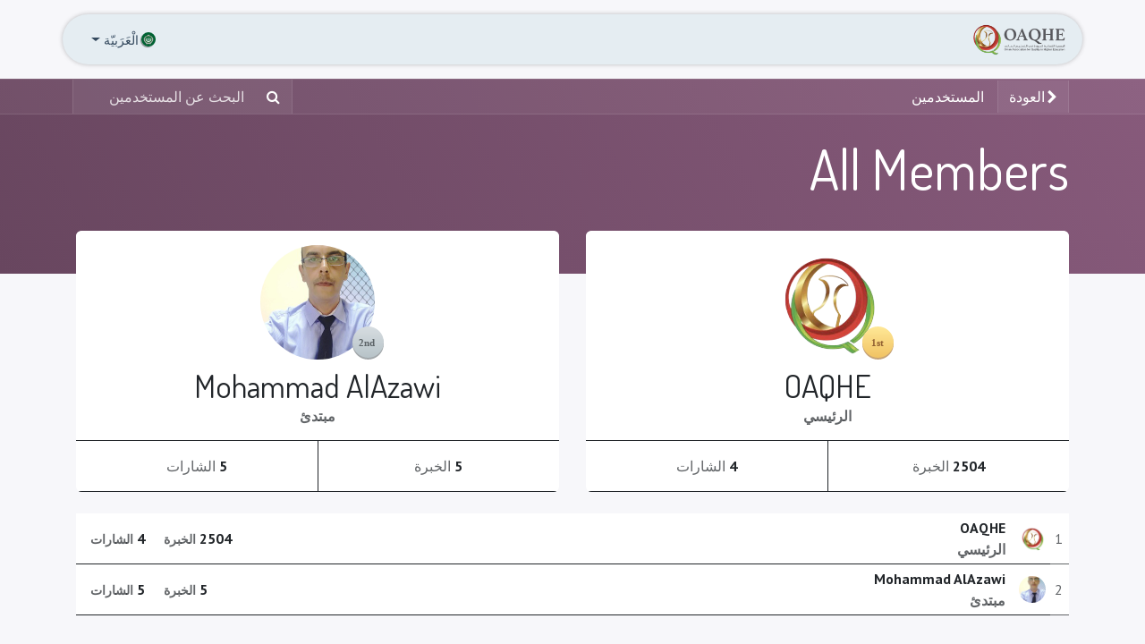

--- FILE ---
content_type: text/html; charset=utf-8
request_url: https://oaqhe.odoo.com/ar/profile/users?forum_origin=%2Fforum%2Flms-d-12%2Ffaq%2Fkarma
body_size: 7972
content:
<!DOCTYPE html>
<html lang="ar-001" data-website-id="1" data-main-object="ir.ui.view(1247,)">
    <head>
        <meta charset="utf-8"/>
        <meta http-equiv="X-UA-Compatible" content="IE=edge"/>
        <meta name="viewport" content="width=device-width, initial-scale=1"/>
        <meta name="generator" content="Odoo"/>
            
        <meta property="og:type" content="website"/>
        <meta property="og:title" content="Users Page | OAQHE"/>
        <meta property="og:site_name" content="OAQHE"/>
        <meta property="og:url" content="https://oaqhe.odoo.com/ar/profile/users"/>
        <meta property="og:image" content="https://oaqhe.odoo.com/web/image/website/1/social_default_image?unique=60b6d0b"/>
            
        <meta name="twitter:card" content="summary_large_image"/>
        <meta name="twitter:title" content="Users Page | OAQHE"/>
        <meta name="twitter:image" content="https://oaqhe.odoo.com/web/image/website/1/social_default_image/300x300?unique=60b6d0b"/>
        
        <link rel="canonical" href="https://www.oaqhe.org.om/ar/profile/users"/>
        
        <link rel="preconnect" href="https://fonts.gstatic.com/" crossorigin=""/>
        <title> Users Page | OAQHE </title>
        <link type="image/x-icon" rel="shortcut icon" href="/web/image/website/1/favicon?unique=60b6d0b"/>
        <link rel="preload" href="/web/static/src/libs/fontawesome/fonts/fontawesome-webfont.woff2?v=4.7.0" as="font" crossorigin=""/>
        <link type="text/css" rel="stylesheet" href="/web/assets/1/ec17f47/web.assets_frontend.rtl.min.css"/>
        <script id="web.layout.odooscript" type="text/javascript">
            var odoo = {
                csrf_token: "90e73053e4092c8f1f658aab381a0437b1083437o1800264825",
                debug: "",
            };
        </script>
        <script type="text/javascript">
            odoo.__session_info__ = {"is_admin": false, "is_system": false, "is_public": true, "is_website_user": true, "user_id": false, "is_frontend": true, "profile_session": null, "profile_collectors": null, "profile_params": null, "show_effect": true, "currencies": {"1": {"symbol": "\u20ac", "position": "after", "digits": [69, 2]}, "2": {"symbol": "$", "position": "before", "digits": [69, 2]}}, "bundle_params": {"lang": "ar_001", "website_id": 1}, "websocket_worker_version": "17.0-3", "translationURL": "/website/translations", "cache_hashes": {"translations": "c09a5d37c028c6208c11749d4d23a40dbcad467a"}, "geoip_country_code": "US", "geoip_phone_code": 1, "lang_url_code": "ar"};
            if (!/(^|;\s)tz=/.test(document.cookie)) {
                const userTZ = Intl.DateTimeFormat().resolvedOptions().timeZone;
                document.cookie = `tz=${userTZ}; path=/`;
            }
        </script>
        <script type="text/javascript" defer="defer" src="/web/assets/1/3bb1713/web.assets_frontend_minimal.min.js" onerror="__odooAssetError=1"></script>
        <script type="text/javascript" defer="defer" data-src="/web/assets/1/dd53d0d/web.assets_frontend_lazy.min.js" onerror="__odooAssetError=1"></script>
        
        
    </head>
    <body class="o_wprofile_body">



        <div id="wrapwrap" class=" o_rtl  ">
                <header id="top" data-anchor="true" data-name="Header" data-extra-items-toggle-aria-label="زر العناصر الإضافية " class="   o_header_disappears" style=" ">
                    
                <div class="container py-3 px-0">
    <nav data-name="Navbar" aria-label="Main" class="navbar navbar-expand-lg navbar-light o_colored_level o_cc o_full_border d-none d-lg-block rounded-pill py-2 px-3 shadow-sm ">
        

                <div id="o_main_nav" class="o_main_nav container">
                    
    <a data-name="Navbar Logo" href="/ar" class="navbar-brand logo me-4">
            
            <span role="img" aria-label="Logo of OAQHE" title="OAQHE"><img src="/web/image/website/1/logo/OAQHE?unique=60b6d0b" class="img img-fluid" width="95" height="40" alt="OAQHE" loading="lazy"/></span>
        </a>
    
                    
    <ul id="top_menu" role="menu" class="nav navbar-nav top_menu o_menu_loading me-auto nav-pills">
        

                        
    <li role="presentation" class="nav-item">
        <a role="menuitem" href="/ar" class="nav-link ">
            <span>الرئيسية</span>
        </a>
    </li>
    <li role="presentation" class="nav-item dropdown ">
        <a data-bs-toggle="dropdown" href="#" role="menuitem" class="nav-link dropdown-toggle   ">
            <span>عن الجمعية</span>
        </a>
        <ul role="menu" class="dropdown-menu ">
    <li role="presentation" class="">
        <a role="menuitem" href="/ar/chair-s-message" class="dropdown-item ">
            <span>كلمة رئيس مجلس الادارة</span>
        </a>
    </li>
    <li role="presentation" class="">
        <a role="menuitem" href="/ar/bod-and-committees" class="dropdown-item ">
            <span>مجلس الادارة</span>
        </a>
    </li>
    <li role="presentation" class="">
        <a role="menuitem" href="/ar/perminant-committees" class="dropdown-item ">
            <span>اللجان الدائمة</span>
        </a>
    </li>
    <li role="presentation" class="">
        <a role="menuitem" href="/ar/plans-and-reports" class="dropdown-item ">
            <span>الخطط والتقارير</span>
        </a>
    </li>
    <li role="presentation" class="">
        <a role="menuitem" href="/ar/affiliations-and-hei-s" class="dropdown-item ">
            <span>المؤسسات التعليمية الشريكة</span>
        </a>
    </li>
    <li role="presentation" class="">
        <a role="menuitem" href="/ar/members" class="dropdown-item ">
            <span>اعضاء الجمعية</span>
        </a>
    </li>
        </ul>
        
    </li>
    <li role="presentation" class="nav-item">
        <a role="menuitem" href="/ar/events" class="nav-link ">
            <span>الفعاليات والانشطة</span>
        </a>
    </li>
    <li role="presentation" class="nav-item dropdown ">
        <a data-bs-toggle="dropdown" href="#" role="menuitem" class="nav-link dropdown-toggle   ">
            <span>العضوية</span>
        </a>
        <ul role="menu" class="dropdown-menu ">
    <li role="presentation" class="">
        <a role="menuitem" href="/ar/hei-s-and-organisations" class="dropdown-item ">
            <span>عضوية المؤسسات</span>
        </a>
    </li>
    <li role="presentation" class="">
        <a role="menuitem" href="/ar/individuals" class="dropdown-item ">
            <span>عضوية الافراد</span>
        </a>
    </li>
        </ul>
        
    </li>
    <li role="presentation" class="nav-item dropdown ">
        <a data-bs-toggle="dropdown" href="#" role="menuitem" class="nav-link dropdown-toggle   ">
            <span>Annual Quality Day</span>
        </a>
        <ul role="menu" class="dropdown-menu ">
    <li role="presentation" class="">
        <a role="menuitem" href="/ar/oqd" class="dropdown-item ">
            <span>First Annual Quality Day 2023</span>
        </a>
    </li>
    <li role="presentation" class="">
        <a role="menuitem" href="/ar/aqd2024" class="dropdown-item ">
            <span>Second Annual Quality Day 2024</span>
        </a>
    </li>
    <li role="presentation" class="">
        <a role="menuitem" href="/ar/aqd2025" class="dropdown-item ">
            <span>Third Annual Quality Day 2025</span>
        </a>
    </li>
        </ul>
        
    </li>
    <li role="presentation" class="nav-item dropdown ">
        <a data-bs-toggle="dropdown" href="#" role="menuitem" class="nav-link dropdown-toggle   ">
            <span>الاخبار</span>
        </a>
        <ul role="menu" class="dropdown-menu ">
    <li role="presentation" class="">
        <a role="menuitem" href="/ar/blog" class="dropdown-item ">
            <span>الاخبار</span>
        </a>
    </li>
    <li role="presentation" class="">
        <a role="menuitem" href="/ar/newsletter" class="dropdown-item ">
            <span>النشرة الاخبارية</span>
        </a>
    </li>
    <li role="presentation" class="">
        <a role="menuitem" href="/ar/oaqhe-in-the-media" class="dropdown-item ">
            <span>الجمعية في الصحافة والاعلام</span>
        </a>
    </li>
        </ul>
        
    </li>
    <li role="presentation" class="nav-item">
        <a role="menuitem" href="/ar/contactus" class="nav-link ">
            <span>تواصل معنا</span>
        </a>
    </li>
                    
    </ul>
                    
                    <ul class="navbar-nav align-items-center gap-1 flex-wrap flex-shrink-0 justify-content-end ps-3">
                        
                        
                        
                        
        <li data-name="Language Selector" class="o_header_language_selector ">
        
            <div class="js_language_selector  dropdown d-print-none">
                <button type="button" data-bs-toggle="dropdown" aria-haspopup="true" aria-expanded="true" class="btn border-0 dropdown-toggle btn-outline-secondary d-flex align-items-center gap-1 border-0 rounded-circle px-3">
    <img class="o_lang_flag " src="/web/image/res.lang/3/flag_image?height=25" alt=" الْعَرَبيّة" loading="lazy"/>
                    <span class="align-middle small"> الْعَرَبيّة</span>
                </button>
                <div role="menu" class="dropdown-menu dropdown-menu-end">
                        <a class="dropdown-item js_change_lang active" role="menuitem" href="/ar/profile/users?forum_origin=%2Fforum%2Flms-d-12%2Ffaq%2Fkarma" data-url_code="ar" title=" الْعَرَبيّة">
    <img class="o_lang_flag " src="/web/image/res.lang/3/flag_image?height=25" alt=" الْعَرَبيّة" loading="lazy"/>
                            <span class="small"> الْعَرَبيّة</span>
                        </a>
                        <a class="dropdown-item js_change_lang " role="menuitem" href="/profile/users?forum_origin=%2Fforum%2Flms-d-12%2Ffaq%2Fkarma" data-url_code="en" title="English (US)">
    <img class="o_lang_flag " src="/base/static/img/country_flags/us.png?height=25" alt="English (US)" loading="lazy"/>
                            <span class="small">English (US)</span>
                        </a>
                </div>
            </div>
        
        </li>
                        
                        
        
        
                        
                    </ul>
                </div>
            
    </nav>
    <nav data-name="Navbar" aria-label="Mobile" class="navbar  navbar-light o_colored_level o_cc o_header_mobile d-block d-lg-none shadow-sm px-0 o_full_border mx-1 rounded-pill">
        

        <div class="o_main_nav container flex-wrap justify-content-between">
            
    <a data-name="Navbar Logo" href="/ar" class="navbar-brand logo ">
            
            <span role="img" aria-label="Logo of OAQHE" title="OAQHE"><img src="/web/image/website/1/logo/OAQHE?unique=60b6d0b" class="img img-fluid" width="95" height="40" alt="OAQHE" loading="lazy"/></span>
        </a>
    
            <ul class="o_header_mobile_buttons_wrap navbar-nav flex-row align-items-center gap-2 mb-0">
                <li class="o_not_editable">
                    <button class="nav-link btn me-auto p-2 o_not_editable" type="button" data-bs-toggle="offcanvas" data-bs-target="#top_menu_collapse_mobile" aria-controls="top_menu_collapse_mobile" aria-expanded="false" aria-label="تنقل التبديل ">
                        <span class="navbar-toggler-icon"></span>
                    </button>
                </li>
            </ul>
            <div id="top_menu_collapse_mobile" class="offcanvas offcanvas-end o_navbar_mobile">
                <div class="offcanvas-header justify-content-end o_not_editable">
                    <button type="button" class="nav-link btn-close" data-bs-dismiss="offcanvas" aria-label="إغلاق"></button>
                </div>
                <div class="offcanvas-body d-flex flex-column justify-content-between h-100 w-100">
                    <ul class="navbar-nav">
                        
                        
    <ul role="menu" class="nav navbar-nav top_menu   nav-pills">
        

                            
    <li role="presentation" class="nav-item">
        <a role="menuitem" href="/ar" class="nav-link ">
            <span>الرئيسية</span>
        </a>
    </li>
    <li role="presentation" class="nav-item dropdown ">
        <a data-bs-toggle="dropdown" href="#" role="menuitem" class="nav-link dropdown-toggle   d-flex justify-content-between align-items-center">
            <span>عن الجمعية</span>
        </a>
        <ul role="menu" class="dropdown-menu position-relative rounded-0 o_dropdown_without_offset">
    <li role="presentation" class="">
        <a role="menuitem" href="/ar/chair-s-message" class="dropdown-item ">
            <span>كلمة رئيس مجلس الادارة</span>
        </a>
    </li>
    <li role="presentation" class="">
        <a role="menuitem" href="/ar/bod-and-committees" class="dropdown-item ">
            <span>مجلس الادارة</span>
        </a>
    </li>
    <li role="presentation" class="">
        <a role="menuitem" href="/ar/perminant-committees" class="dropdown-item ">
            <span>اللجان الدائمة</span>
        </a>
    </li>
    <li role="presentation" class="">
        <a role="menuitem" href="/ar/plans-and-reports" class="dropdown-item ">
            <span>الخطط والتقارير</span>
        </a>
    </li>
    <li role="presentation" class="">
        <a role="menuitem" href="/ar/affiliations-and-hei-s" class="dropdown-item ">
            <span>المؤسسات التعليمية الشريكة</span>
        </a>
    </li>
    <li role="presentation" class="">
        <a role="menuitem" href="/ar/members" class="dropdown-item ">
            <span>اعضاء الجمعية</span>
        </a>
    </li>
        </ul>
        
    </li>
    <li role="presentation" class="nav-item">
        <a role="menuitem" href="/ar/events" class="nav-link ">
            <span>الفعاليات والانشطة</span>
        </a>
    </li>
    <li role="presentation" class="nav-item dropdown ">
        <a data-bs-toggle="dropdown" href="#" role="menuitem" class="nav-link dropdown-toggle   d-flex justify-content-between align-items-center">
            <span>العضوية</span>
        </a>
        <ul role="menu" class="dropdown-menu position-relative rounded-0 o_dropdown_without_offset">
    <li role="presentation" class="">
        <a role="menuitem" href="/ar/hei-s-and-organisations" class="dropdown-item ">
            <span>عضوية المؤسسات</span>
        </a>
    </li>
    <li role="presentation" class="">
        <a role="menuitem" href="/ar/individuals" class="dropdown-item ">
            <span>عضوية الافراد</span>
        </a>
    </li>
        </ul>
        
    </li>
    <li role="presentation" class="nav-item dropdown ">
        <a data-bs-toggle="dropdown" href="#" role="menuitem" class="nav-link dropdown-toggle   d-flex justify-content-between align-items-center">
            <span>Annual Quality Day</span>
        </a>
        <ul role="menu" class="dropdown-menu position-relative rounded-0 o_dropdown_without_offset">
    <li role="presentation" class="">
        <a role="menuitem" href="/ar/oqd" class="dropdown-item ">
            <span>First Annual Quality Day 2023</span>
        </a>
    </li>
    <li role="presentation" class="">
        <a role="menuitem" href="/ar/aqd2024" class="dropdown-item ">
            <span>Second Annual Quality Day 2024</span>
        </a>
    </li>
    <li role="presentation" class="">
        <a role="menuitem" href="/ar/aqd2025" class="dropdown-item ">
            <span>Third Annual Quality Day 2025</span>
        </a>
    </li>
        </ul>
        
    </li>
    <li role="presentation" class="nav-item dropdown ">
        <a data-bs-toggle="dropdown" href="#" role="menuitem" class="nav-link dropdown-toggle   d-flex justify-content-between align-items-center">
            <span>الاخبار</span>
        </a>
        <ul role="menu" class="dropdown-menu position-relative rounded-0 o_dropdown_without_offset">
    <li role="presentation" class="">
        <a role="menuitem" href="/ar/blog" class="dropdown-item ">
            <span>الاخبار</span>
        </a>
    </li>
    <li role="presentation" class="">
        <a role="menuitem" href="/ar/newsletter" class="dropdown-item ">
            <span>النشرة الاخبارية</span>
        </a>
    </li>
    <li role="presentation" class="">
        <a role="menuitem" href="/ar/oaqhe-in-the-media" class="dropdown-item ">
            <span>الجمعية في الصحافة والاعلام</span>
        </a>
    </li>
        </ul>
        
    </li>
    <li role="presentation" class="nav-item">
        <a role="menuitem" href="/ar/contactus" class="nav-link ">
            <span>تواصل معنا</span>
        </a>
    </li>
                        
    </ul>
                        
                        
                    </ul>
                    <ul class="navbar-nav gap-2 mt-3 w-100">
                        
                        
        
        
                        
        <li data-name="Language Selector" class="o_header_language_selector ">
        
            <div class="js_language_selector dropup dropdown d-print-none">
                <button type="button" data-bs-toggle="dropdown" aria-haspopup="true" aria-expanded="true" class="btn border-0 dropdown-toggle btn-outline-secondary d-flex align-items-center w-100 px-2">
    <img class="o_lang_flag me-2" src="/web/image/res.lang/3/flag_image?height=25" alt=" الْعَرَبيّة" loading="lazy"/>
                    <span class="align-middle me-auto small"> الْعَرَبيّة</span>
                </button>
                <div role="menu" class="dropdown-menu w-100">
                        <a class="dropdown-item js_change_lang active" role="menuitem" href="/ar/profile/users?forum_origin=%2Fforum%2Flms-d-12%2Ffaq%2Fkarma" data-url_code="ar" title=" الْعَرَبيّة">
    <img class="o_lang_flag me-2" src="/web/image/res.lang/3/flag_image?height=25" alt=" الْعَرَبيّة" loading="lazy"/>
                            <span class="me-auto small"> الْعَرَبيّة</span>
                        </a>
                        <a class="dropdown-item js_change_lang " role="menuitem" href="/profile/users?forum_origin=%2Fforum%2Flms-d-12%2Ffaq%2Fkarma" data-url_code="en" title="English (US)">
    <img class="o_lang_flag me-2" src="/base/static/img/country_flags/us.png?height=25" alt="English (US)" loading="lazy"/>
                            <span class="me-auto small">English (US)</span>
                        </a>
                </div>
            </div>
        
        </li>
                        
                    </ul>
                </div>
            </div>
        </div>
    
    </nav>
        </div>
    
        </header>
                <main>
                    
            <div class="h-100 d-flex flex-column">
                <div id="wrap" class="o_wprofile_wrap mt-0 pb-5 ">
  <div class="o_wprofile_all_users_header o_wprofile_gradient mb-n5 pb-5">
        <div class="o_wprofile_all_users_nav">
            <div class="container">
                <div class="row align-items-center justify-content-between">
                    
            <div class="o_wprofile_all_users_nav_btn_container col pe-0 flex-grow-0">
                <a class="o_wprofile_all_users_nav_btn btn text-nowrap" href="/ar/forum/lms-d-12/faq/karma">
                    <i class="fa fa-chevron-left small"></i> العودة
                </a>
            </div>
                    <nav aria-label="آثار التتبع" class="col d-none d-md-flex">
                        <ol class="breadcrumb bg-transparent mb-0 ps-0 py-0">
                            <li class="breadcrumb-item active">
                                <a href="/ar/profile/users">المستخدمين</a>
                            </li>
                        </ol>
                    </nav>

                    <div class="col d-none d-md-flex flex-row align-items-center justify-content-end">
                        
                        <form role="search" method="get" action="/ar/profile/users">
                            <div class="input-group o_wprofile_course_nav_search ms-1 position-relative">
                                <button class="btn btn-link text-white border-1 rounded-0 pe-1 me-2" type="submit" aria-label="بحث" title="بحث">
                                    <i class="fa fa-search border-1"></i>
                                </button>
                                <input type="text" class="form-control border-0 rounded-0 bg-transparent text-white ms-auto" name="search" placeholder="البحث عن المستخدمين"/>
                                <input type="hidden" name="group_by" value="all"/>
                            </div>
                        </form>
                    </div>

                    
                    <div class="col d-md-none py-1 o_wprofile_user_profile_sub_nav_mobile_col">
                        <div class="btn-group w-100 position-relative" role="group" aria-label="التنقل الفرعي في الهاتف المحمول">
                            <div class="btn-group w-100 ms-2">
                                <a class="btn bg-black-25 text-white dropdown-toggle" href="#" role="button" data-bs-toggle="dropdown" aria-haspopup="true" aria-expanded="false">التنقل</a>

                                <ul class="dropdown-menu">
                                    <a class="dropdown-item" href="/ar">الرئيسية</a>
                                    <a class="dropdown-item" href="/ar/profile/users">└ المستخدمون</a>
                                </ul>
                            </div>

                            <div class="btn-group ms-1 position-static me-2">
                                <a class="btn bg-black-25 text-white dropdown-toggle" href="#" role="button" data-bs-toggle="dropdown" aria-haspopup="true" aria-expanded="false"><i class="fa fa-search"></i></a>
                                <div class="dropdown-menu dropdown-menu-end w-100" style="right: 10px;">
                                    <form class="px-3" role="search" method="get" action="/ar/profile/users">
                                        <div class="input-group">
                                            <input type="text" class="form-control" name="search" placeholder="البحث عن المستخدمين"/>
                                            <button class="btn btn-primary" type="submit" aria-label="بحث" title="بحث">
                                                <i class="fa fa-search"></i>
                                            </button>
                                        </div>
                                    </form>
                                </div>
                            </div>
                        </div>
                    </div>
                </div>
            </div>
        </div>
    <div class="container">
      <h1 class="py-4 text-white">All Members</h1>
    </div>
  </div>
        <div class="container mb32">
            <div class="row mb-3">
                <div class="col-md-4 d-flex flex-grow-1" onclick="location.href=&#39;/profile/user/2&#39;;">
        <div class="card w-100 text-center mb-2 border-bottom-0 o_wprofile_pointer">
            <div class="card-body">
                <div class="d-inline-block position-relative">
                    <img class="rounded-circle img-fluid" style="width: 128px; height: 128px; object-fit: cover;" src="/ar/profile/avatar/2?field=avatar_256" loading="lazy"/>
                    <img class="position-absolute" alt="مرتبة المستخدم" style="bottom: 0; right: -10px" src="/website_profile/static/src/img/rank_1.svg" loading="lazy"/>
                </div>
                <h3 class="mt-2 mb-0">OAQHE</h3>
                <strong class="text-muted">الرئيسي</strong>
            </div>
            <div class="row mx-0 o_wprofile_top3_card_footer text-nowrap">
                <div class="col py-3"><b>2504</b> <span class="text-muted">الخبرة</span></div>
                <div class="col py-3"><b>4</b> <span class="text-muted">الشارات</span></div>
            </div>
        </div>
                </div><div class="col-md-4 d-flex flex-grow-1" onclick="location.href=&#39;/profile/user/8&#39;;">
        <div class="card w-100 text-center mb-2 border-bottom-0 o_wprofile_pointer">
            <div class="card-body">
                <div class="d-inline-block position-relative">
                    <img class="rounded-circle img-fluid" style="width: 128px; height: 128px; object-fit: cover;" src="/ar/profile/avatar/8?field=avatar_256" loading="lazy"/>
                    <img class="position-absolute" alt="مرتبة المستخدم" style="bottom: 0; right: -10px" src="/website_profile/static/src/img/rank_2.svg" loading="lazy"/>
                </div>
                <h3 class="mt-2 mb-0">Mohammad AlAzawi</h3>
                <strong class="text-muted">مبتدئ </strong>
            </div>
            <div class="row mx-0 o_wprofile_top3_card_footer text-nowrap">
                <div class="col py-3"><b>5</b> <span class="text-muted">الخبرة</span></div>
                <div class="col py-3"><b>5</b> <span class="text-muted">الشارات</span></div>
            </div>
        </div>
                </div>
            </div>
            <table class="table table-sm">
                    <tr onclick="location.href=&#39;/profile/user/2&#39;;" class="o_wprofile_pointer bg-white ">
        <td class="align-middle text-end text-muted" style="width: 0">
            <span>1</span>
        </td>
        <td class="align-middle d-none d-sm-table-cell">
            <img class="o_object_fit_cover rounded-circle o_wprofile_img_small" width="30" height="30" src="/ar/profile/avatar/2?field=avatar_128" loading="lazy"/>
        </td>
        <td class="align-middle w-md-75">
            <span class="fw-bold">OAQHE</span><br/>
            <span class="text-muted fw-bold">الرئيسي</span>
        </td>
        <td class="align-middle text-nowrap">
        </td>
        <td class="align-middle fw-bold text-end text-nowrap">
        </td>
        <td class="align-middle fw-bold text-end text-nowrap">
            <b>2504</b> <span class="text-muted small fw-bold">الخبرة</span> 
        </td>
        <td class="align-middle fw-bold text-end pe-3 text-nowrap all_user_badge_count">
            <b>4</b> <span class="text-muted small fw-bold">الشارات</span> 
        </td>
                    </tr>
                    <tr onclick="location.href=&#39;/profile/user/8&#39;;" class="o_wprofile_pointer bg-white ">
        <td class="align-middle text-end text-muted" style="width: 0">
            <span>2</span>
        </td>
        <td class="align-middle d-none d-sm-table-cell">
            <img class="o_object_fit_cover rounded-circle o_wprofile_img_small" width="30" height="30" src="/ar/profile/avatar/8?field=avatar_128" loading="lazy"/>
        </td>
        <td class="align-middle w-md-75">
            <span class="fw-bold">Mohammad AlAzawi</span><br/>
            <span class="text-muted fw-bold">مبتدئ </span>
        </td>
        <td class="align-middle text-nowrap">
        </td>
        <td class="align-middle fw-bold text-end text-nowrap">
        </td>
        <td class="align-middle fw-bold text-end text-nowrap">
            <b>5</b> <span class="text-muted small fw-bold">الخبرة</span> 
        </td>
        <td class="align-middle fw-bold text-end pe-3 text-nowrap all_user_badge_count">
            <b>5</b> <span class="text-muted small fw-bold">الشارات</span> 
        </td>
                    </tr>
            </table>
            <div class="d-flex justify-content-center">
            </div>
        </div>
                </div>
            </div>
        
        <div id="o_shared_blocks" class="oe_unremovable"></div>
                </main>
                <footer id="bottom" data-anchor="true" data-name="Footer" class="o_footer o_colored_level o_cc ">
                    <div id="footer" class="oe_structure oe_structure_solo">
      <section class="s_text_block pt32 pb16" data-snippet="s_text_block" data-name="Text" style="background-image: none;">
        <div class="container">
          <div class="row align-items-end">
            <div class="col-lg-3 pt16 pb16 o_colored_level">
              <form method="get" data-snippet="s_searchbar_input" class="o_searchbar_form s_searchbar_input" action="/ar/website/search" data-name="Search">
                <div role="search" class="input-group ">
                  <input type="search" name="search" class="search-query form-control oe_search_box None" placeholder="Search..." data-search-type="all" data-limit="5" data-display-image="true" data-display-description="true" data-display-extra-link="true" data-display-detail="true" data-order-by="name asc" autocomplete="off"/>
                  <button type="submit" aria-label="Search" title="Search" class="btn oe_search_button btn-primary">
                    <i class="fa fa-search"></i>
                  </button>
                </div>
                <input name="order" type="hidden" class="o_search_order_by" value="name asc"/>
              </form>
              <p class="mb-2">كيف يمكننا مساعدتك؟</p>
              <h4>تواصل معنا في أي وقت</h4>
            </div>
            <div class="col-lg-3 pt16 pb16 o_colored_level">
              <p class="mb-2">تواصل معنا</p>
              <h5 data-bs-original-title="" title="" aria-describedby="tooltip431270">
                <span class="o_force_ltr"><a href="tel:1 (650) 555-0111">+</a>968-7114-9798</span>
              </h5>
            </div>
            <div class="col-lg-3 pt16 pb16 o_colored_level">
              <p class="mb-2">أرسل لنا رسالة</p>
              <h5><a href="mailto:hello@mycompany.com" data-bs-original-title="" title=""></a>oaqhebod@gmail.com</h5>
            </div>
            <div class="col-lg-3 pt16 pb16">
              <div class="s_share text-end no_icon_color o_no_link_popover" data-snippet="s_share" data-name="Social Media">
                <p class="s_share_title d-block mb-2">تابعنا</p>
                <a href="/ar/website/social/twitter" class="s_share_twitter" target="_blank">
                  <i class="fa fa-twitter m-1"></i>
                </a>
                <a href="/ar/website/social/linkedin" class="s_share_linkedin" target="_blank">
                  <i class="fa fa-linkedin m-1"></i>
                </a>
                <a href="/ar/website/social/instagram" class="s_share_instagram" target="_blank">
                  <i class="fa fa-instagram m-1"></i>
                </a>
              </div>
            </div>
          </div>
        </div>
      </section>
      <section class="s_text_block" data-snippet="s_text_block" data-name="Text" style="background-image: none;">
        <div class="container allow_columns">
          <div class="s_hr pt16 pb16" data-name="Separator">
            <hr class="w-100 mx-auto" style="border-top-width: 1px; border-top-style: solid; border-color: var(--600);"/>
          </div>
        </div>
      </section>
    </div>
  <div class="o_footer_copyright o_colored_level o_cc" data-name="Copyright">
                        <div class="container py-3">
                            <div class="row">
                                <div class="col-sm text-center text-sm-start text-muted">
                                    <span class="o_footer_copyright_name mr-2">Copyright © 2022 OAQHE</span>
        
            <div class="js_language_selector  dropup d-print-none">
                <button type="button" data-bs-toggle="dropdown" aria-haspopup="true" aria-expanded="true" class="btn border-0 dropdown-toggle btn-sm btn-outline-secondary">
    <img class="o_lang_flag " src="/web/image/res.lang/3/flag_image?height=25" alt=" الْعَرَبيّة" loading="lazy"/>
                    <span class="align-middle "> الْعَرَبيّة</span>
                </button>
                <div role="menu" class="dropdown-menu ">
                        <a class="dropdown-item js_change_lang active" role="menuitem" href="/ar/profile/users?forum_origin=%2Fforum%2Flms-d-12%2Ffaq%2Fkarma" data-url_code="ar" title=" الْعَرَبيّة">
    <img class="o_lang_flag " src="/web/image/res.lang/3/flag_image?height=25" alt=" الْعَرَبيّة" loading="lazy"/>
                            <span class=""> الْعَرَبيّة</span>
                        </a>
                        <a class="dropdown-item js_change_lang " role="menuitem" href="/profile/users?forum_origin=%2Fforum%2Flms-d-12%2Ffaq%2Fkarma" data-url_code="en" title="English (US)">
    <img class="o_lang_flag " src="/base/static/img/country_flags/us.png?height=25" alt="English (US)" loading="lazy"/>
                            <span class="">English (US)</span>
                        </a>
                </div>
            </div>
        
  </div>
                                <div class="col-sm text-center text-sm-end o_not_editable">
        <div class="o_brand_promotion">
        مشغل بواسطة 
            <a target="_blank" class="badge text-bg-light" href="http://www.odoo.com?utm_source=db&amp;utm_medium=موقع ويب">
                <img alt="أودو" src="/web/static/img/odoo_logo_tiny.png" width="62" height="20" style="width: auto; height: 1em; vertical-align: baseline;" loading="lazy"/>
            </a>
        - 
                إنشاء <a target="_blank" href="http://www.odoo.com/page/website-builder?utm_source=db&amp;utm_medium=website"></a>
            
    </div>
                                </div>
                            </div>
                        </div>
                    </div>
                </footer>
        <div id="website_cookies_bar" class="s_popup o_snippet_invisible d-none o_no_save" data-name="Cookies Bar" data-vcss="001" data-invisible="1">
            <div class="modal s_popup_bottom s_popup_no_backdrop o_cookies_discrete" data-show-after="500" data-display="afterDelay" data-consents-duration="999" data-bs-focus="false" data-bs-backdrop="false" data-bs-keyboard="false" tabindex="-1" role="dialog">
                <div class="modal-dialog d-flex s_popup_size_full">
                    <div class="modal-content oe_structure">
                        
                        <section class="o_colored_level o_cc o_cc1">
                            <div class="container">
                                <div class="row">
                                    <div class="col-lg-8 pt16">
                                        <p>
                                            <span class="pe-1">نستخدم ملفات تعريف الارتباط لمنحك تجربة مستخدم أفضل على هذا الموقع الإلكتروني.</span>
                                            <a href="/ar/cookie-policy" class="o_cookies_bar_text_policy btn btn-link btn-sm px-0">سياسة ملفات تعريف الارتباط</a>
                                        </p>
                                    </div>
                                    <div class="col-lg-4 text-end pt16 pb16">
                                        <a href="#" id="cookies-consent-essential" role="button" class="js_close_popup btn btn-outline-primary rounded-circle btn-sm px-2">الضروريات فقط</a>
                                        <a href="#" id="cookies-consent-all" role="button" class="js_close_popup btn btn-outline-primary rounded-circle btn-sm">أوافق</a>
                                    </div>
                                </div>
                            </div>
                        </section>
                    </div>
                </div>
            </div>
        </div>
            </div>
            <script id="plausible_script" name="plausible" defer="defer" data-domain="oaqhe.odoo.com" src="https://download.odoo.com/js/plausi_saas.js"></script>
        
        </body>
</html>

--- FILE ---
content_type: image/svg+xml
request_url: https://oaqhe.odoo.com/website_profile/static/src/img/rank_2.svg
body_size: 760
content:
<svg height="37" viewBox="0 0 35 37" width="35" xmlns="http://www.w3.org/2000/svg" xmlns:xlink="http://www.w3.org/1999/xlink"><defs><linearGradient id="a" x1="50%" x2="50%" y1="0%" y2="100%"><stop offset="0" stop-color="#d7dde1"/><stop offset="1" stop-color="#b7c3c8"/></linearGradient><circle id="b" cx="17.5" cy="17.5" r="17.5"/><filter id="c" height="111.4%" width="105.7%" x="-2.9%" y="-2.9%"><feOffset dy="2" in="SourceAlpha" result="shadowOffsetOuter1"/><feColorMatrix in="shadowOffsetOuter1" values="0 0 0 0 0.360784314   0 0 0 0 0.388235294   0 0 0 0 0.403921569  0 0 0 1 0"/></filter></defs><g fill="none" fill-rule="evenodd"><g fill-rule="nonzero"><use fill="#000" filter="url(#c)" xlink:href="#b"/><use fill="url(#a)" xlink:href="#b"/></g><text fill="#5c6367" font-family="Montserrat-Bold, Montserrat" font-size="11" font-weight="bold"><tspan x="6.615" y="22">2nd</tspan></text></g></svg>

--- FILE ---
content_type: image/svg+xml
request_url: https://oaqhe.odoo.com/website_profile/static/src/img/rank_1.svg
body_size: 760
content:
<svg height="37" viewBox="0 0 35 37" width="35" xmlns="http://www.w3.org/2000/svg" xmlns:xlink="http://www.w3.org/1999/xlink"><defs><linearGradient id="a" x1="50%" x2="50%" y1="0%" y2="100%"><stop offset="0" stop-color="#ffe897"/><stop offset="1" stop-color="#f1c363"/></linearGradient><circle id="b" cx="17.5" cy="17.5" r="17.5"/><filter id="c" height="111.4%" width="105.7%" x="-2.9%" y="-2.9%"><feOffset dy="2" in="SourceAlpha" result="shadowOffsetOuter1"/><feColorMatrix in="shadowOffsetOuter1" values="0 0 0 0 0.564705882   0 0 0 0 0.37254902   0 0 0 0 0.192156863  0 0 0 1 0"/></filter></defs><g fill="none" fill-rule="evenodd"><g fill-rule="nonzero"><use fill="#000" filter="url(#c)" xlink:href="#b"/><use fill="url(#a)" xlink:href="#b"/></g><text fill="#905f31" font-family="Montserrat-Bold, Montserrat" font-size="11" font-weight="bold"><tspan x="10.031" y="22">1st</tspan></text></g></svg>